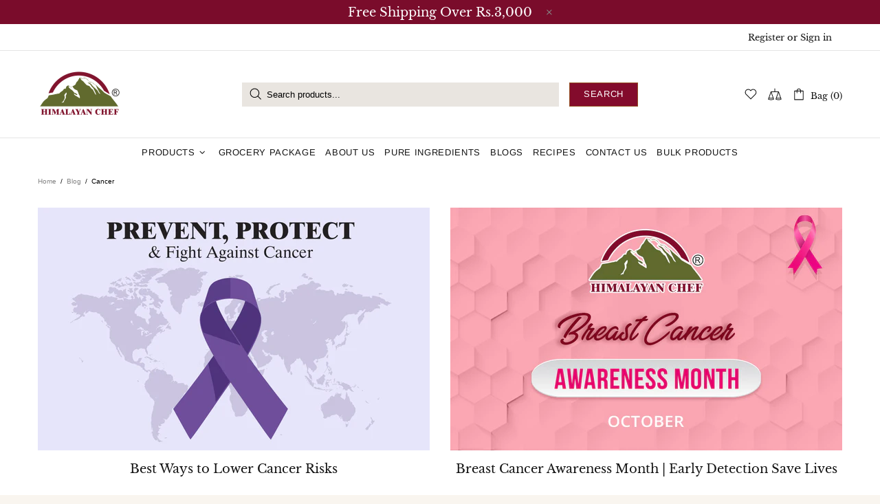

--- FILE ---
content_type: text/css
request_url: https://himalayanchef.pk/cdn/shop/t/3/assets/theme-skin-18.min.css?v=11784441330941415051644327223
body_size: -309
content:
.home-section-title a[href^="https://"],.home-section-title a[href^="https://"]:active,.home-section-title a[href^="https://"]:link,.home-section-title a[href^="https://"]:visited{color:#945023!important}@media (max-width:1024px){.promobox--modification-1>*{margin-left:auto;margin-right:auto}}.promobox--modification-2>*{max-width:970px}.builder--modification-1{background-color:var(--theme2)}.builder--modification-2{background-color:#fcd8bd}.builder--modification-3{background-color:#fbeaac}.builder--modification-4{background-color:#c5dfe7}.popup-subscription--layout-02 input[type=email]{background-color:var(--theme2);border:solid 1px var(--theme2)!important}.product-collection__title{margin-bottom:8px!important}.one-product-info__description,.product-page-info__description{color:var(--theme)}.product-gallery__thumbnail.current::before{border-color:#8fbac7}.breadcrumbs,.collection-control,.one-product-info__field,.popup-subscription__close-text,.popup-subscription__text-line-04,.product-collection__title>*,.product-page-info__details,.product-page-info__field,input[type=email],input[type=number],input[type=password],input[type=search],input[type=tel],input[type=text],select,textarea{font-family:"Basic Commercial",sans-serif}.footer,.footer h1,.footer h2,.footer h3,.footer h4,.footer h5,.footer h6,.product-page__tabs,.product-page__tabs h1,.product-page__tabs h2,.product-page__tabs h3,.product-page__tabs h4,.product-page__tabs h5,.product-page__tabs h6{font-family:"Basic Commercial",sans-serif}.builder-spacer .home-section-title{font-size:32px;line-height:40px}.footer--style-2 .footer__section-content--custom-content .icon{fill:var(--theme2)}.footer--style-2 .footer__section-content--custom-content a:not([href*=mailto]),.footer--style-2 .footer__section-content--custom-content a:not([href*=mailto]):active,.footer--style-2 .footer__section-content--custom-content a:not([href*=mailto]):link,.footer--style-2 .footer__section-content--custom-content a:not([href*=mailto]):visited{color:#fff;}.footer--style-2 .footer__copyright a,.footer--style-2 .footer__copyright a:active,.footer--style-2 .footer__copyright a:link,.footer--style-2 .footer__copyright a:visited{color:var(--theme-c)!important}.input-quantity--type-01 [data-control]:not(:hover),.input-quantity--type-05 [data-control]:not(:hover){border:solid 1px var(--theme2)!important}

--- FILE ---
content_type: text/javascript
request_url: https://himalayanchef.pk/cdn/shop/t/3/assets/theme.min.js?v=55663130630245423761640637062
body_size: 17935
content:
!function(t){"use strict";window.theme=window.theme||{},Shopify&&"object"==typeof Shopify&&(Shopify.addValueToString=function(e,a){return t.each(a,(function(t){e=e.replace("{{ "+t+" }}",this)})),e},Shopify.handleize=function(t){return t.replace(/[-+!"#$€₹%&'* ,./:;<=>?@[\\\]_`{|}~()°^]+/g,"").toLowerCase().replace(/ς/,"σ")},Shopify.handleizeArray=function(t){for(var e=[],a=0;a<t.length;a++)e[a]=Shopify.handleize(t[a]);return e},Shopify.formatMoney=function(t,e){"string"==typeof t&&(t=t.replace(".",""));var a="",n=/\{\{\s*(\w+)\s*\}\}/,i=e||"${{amount}}";function o(t,e,a,n){if(a=a||",",n=n||".",isNaN(t)||null===t)return 0;var i=(t=(t/100).toFixed(e)).split(".");return i[0].replace(/(\d)(?=(\d\d\d)+(?!\d))/g,"$1"+a)+(i[1]?n+i[1]:"")}switch(i.match(n)[1]){case"amount":a=o(t,2);break;case"amount_no_decimals":a=o(t,0);break;case"amount_with_comma_separator":a=o(t,2,".",",");break;case"amount_no_decimals_with_comma_separator":a=o(t,0,".",",");break;case"amount_no_decimals_with_space_separator":a=o(t,0," ");break;case"amount_with_apostrophe_separator":a=o(t,2,"'")}return i.replace(n,a)}),theme.Position=function(){function e(){this.settings={name:"data-js-position-name",desktop:"data-js-position-desktop",mobile:"data-js-position-mobile",all:"data-js-position-all"},this.selectors={elements:".js-position"},this.load()}e.prototype=t.extend({},e.prototype,{load:function(){var e,a=this;function n(){e!==theme.current.is_desktop&&(a.update(),e=theme.current.is_desktop)}$window.on("theme.resize.position",(function(){n()})),n();var i=t(this.selectors.elements).filter("[data-js-position-onload]");this.append(i,this.settings.all)},update:function(e){var a=e?t("["+this.settings.name+'="'+e+'"]'):t(this.selectors.elements).not("[data-js-position-onload]"),n=theme.current.is_desktop?this.settings.desktop:this.settings.mobile;this.append(a,n)},append:function(e,a){var n=this;e.each((function(){var e=t(this),i=e.attr(n.settings.name),o=t("["+a+'="'+i+'"]');o.length&&!t.contains(o[0],e[0])&&(o.find("["+n.settings.name+'="'+i+'"]').length?e.remove():e.appendTo(o))}))}}),theme.Position=new e},theme.Dropdown=function(){var e=".dropdown";function a(){this.selectors={element:".js-dropdown",button:"[data-js-dropdown-button]",dropdown:"[data-js-dropdown]"},this.load()}a.prototype=t.extend({},a.prototype,{duration:function(){return 1e3*theme.animations.dropdown.duration},load:function(){var a=this;theme.Global.responsiveHandler({namespace:e,element:$body,delegate:this.selectors.button+", "+this.selectors.dropdown,on_desktop:!0,events:{"show hide close":function(e){var n=t(this).parents(a.selectors.element),i=n.find(a.selectors.button),o=n.find(a.selectors.dropdown);a["_"+e.type](n,o,i)}}}),theme.Global.responsiveHandler({namespace:e,element:$body,delegate:this.selectors.button,on_desktop:!0,events:{mouseenter:function(){var e=t(this),n=e.parents(a.selectors.element),i=n.find(a.selectors.dropdown);e.hasClass("active")||i.hasClass("show")||a._show(n,i,e)},mousedown:function(n){var i=t(this),o=i.parents(a.selectors.element),s=o.find(a.selectors.dropdown);return i.hasClass("active")?a._hide(o,s,i):(a._show(o,s,i,!0),$body.one("mousedown"+e,(function(e){t(e.target).parents(a.selectors.dropdown+", "+a.selectors.button).length||t(a.selectors.dropdown).trigger("hide")}))),n.preventDefault(),!1}}}),theme.Global.responsiveHandler({namespace:e,element:$body,delegate:this.selectors.element,on_desktop:!0,events:{mouseleave:function(){var e=t(this),n=e.find(a.selectors.button),i=e.find(a.selectors.dropdown);n.hasClass("active")||a._hide(e,i,n)}}})},_show:function(e,a,n,i){t(this.selectors.dropdown).not(a).trigger("close"),i&&n.addClass("active"),a.hasClass("show")||(t(this.selectors.element).removeClass("hovered"),e.addClass("hovered"),a.addClass("show animate"),window.edge?a.addClass("visible"):(a.velocity("stop",!0).removeAttr("style"),a.velocity("slideDown",{duration:this.duration(),begin:function(){setTimeout((function(){a.addClass("visible")}),0)},complete:function(){a.removeAttr("style")}})))},_hide:function(t,a,n){window.edge?(a.removeClass("show animate visible"),t.removeClass("hovered")):(a.velocity("stop",!0),a.velocity("slideUp",{duration:this.duration(),begin:function(){a.removeClass("visible")},complete:function(){a.removeClass("show animate").removeAttr("style"),t.removeClass("hovered")}})),n.removeClass("active"),$body.unbind("click"+e)},_close:function(t,a){t.velocity("stop"),t.removeClass("show animate visible").removeAttr("style"),a.removeClass("active"),$body.unbind("click"+e)}}),theme.Dropdown=new a},theme.Select=function(){var e=".select";function a(){this.selectors={element:".js-select",dropdown:"[data-js-select-dropdown]"},this.load()}a.prototype=t.extend({},a.prototype,{load:function(){var a=this;$body.on("click",this.selectors.element+" "+this.selectors.dropdown+" span",(function(){var e=t(this);if((e.parents(a.selectors.dropdown)[0].hasAttribute("data-dropdown-unselected")||!e.hasClass("selected"))&&!e[0].hasAttribute("disabled")){var n=e.attr("data-value"),i=e.parents(a.selectors.dropdown),o=e.parents(".js-select").find("select");o.val(n),i.find("span").removeClass("selected"),e.addClass("selected"),i.trigger("hide"),o.change()}})),$body.on("change update"+e,this.selectors.element+" select",(function(){var e=t(this),n=e.parents(a.selectors.element).find(a.selectors.dropdown+" span"),i=e.val();n.each((function(){var e=t(this);e[e.attr("data-value")==i?"addClass":"removeClass"]("selected")}))})),t(this.selectors.element+"[data-onload-check] select").trigger("update"+e)}}),theme.Select=new a},theme.Loader=function(){function e(){this.$loader=t("#theme-loader .js-loader"),this.load()}e.prototype=t.extend({},e.prototype,{load:function(){var t=$body.find(".js-loader[data-js-page-loader]");t.hasClass("visible")?(t.on("transitionend",(function(){t.remove()})).addClass("animate").removeClass("visible"),"0s"===t.css("transition-duration")&&t.trigger("transitionend")):t.remove()},set:function(t,e){if(t.length&&!t.find("> .js-loader").length){var a,n=this.$loader.clone(),i=n.find("[data-js-loader-spinner]");e&&(!1===e.bg&&n.find("[data-js-loader-bg]").remove(),!1===e.spinner&&i.remove(),!0===e.fixed&&(i.addClass("fixed"),a=100*(t.innerWidth()/2+t[0].getBoundingClientRect().left)/theme.current.width,i.css({left:a+"%"})),e.delay&&n.addClass("delay")),t.addClass("loading-element"),t.append(n),n.addClass("animate"),setTimeout((function(){i.addClass("animate"),n.addClass("visible")}),0)}},unset:function(t){t.find("> .loader").remove(),t.removeClass("loading-element")}}),theme.Loader=new e},theme.ButtonsBlocksVisibility=function(){function e(){this.selectors={buttons:".js-button-block-visibility"},this.load()}e.prototype=t.extend({},e.prototype,{load:function(){t("[data-block-visibility]").each((function(){var e=t(this),a=e.attr("data-block-visibility");-1!=window.location.href.indexOf(a)&&(e.removeClass("d-none-important"),e.find("[data-block-visibility-focus]").focus())})),$body.on("click",this.selectors.buttons,(function(e){var a=t(this),n=a.attr("data-block-link"),i=t('[data-block-visibility="'+n+'"]');if(i.length){var o=a.attr("data-action-close-popup");return"true"===i.attr("data-block-animate")?(i.velocity("stop",!0).removeAttr("style"),i.hasClass("d-none-important")?(i.velocity("stop",!0).removeAttr("style"),i.velocity("slideDown",{duration:1e3*theme.animations.dropdown.duration,begin:function(){i.removeClass("d-none-important"),a.addClass("open")},complete:function(){i.removeAttr("style")}})):i.velocity("slideUp",{duration:1e3*theme.animations.dropdown.duration,begin:function(){},complete:function(){i.addClass("d-none-important").removeAttr("style"),a.removeClass("open")}})):i["close"===a.attr("data-action")?"addClass":"open"===a.attr("data-action")?"removeClass":"toggleClass"]("d-none-important"),o?theme.Popups.closeByName(o,null,(function(){s()})):s(),i.hasClass("d-none-important")||i.find("[data-block-visibility-focus]").focus(),e.preventDefault(),!1}function s(){if((!i.hasClass("d-none-important")||"open"===a.attr("data-action"))&&i[0].hasAttribute("data-block-onscroll")){var e=i.offset().top,n=theme.StickyHeader&&theme.StickyHeader.$sticky?theme.StickyHeader.$sticky.stickyHeader("getStickyHeight"):0;t("html, body").velocity("scroll",{offset:e-n,duration:300})}}}))}}),theme.ButtonsBlocksVisibility=new e},theme.Trigger=function(){function e(){this.load()}e.prototype=t.extend({},e.prototype,{load:function(){var e=this;$body.on("click","[data-js-trigger]",(function(){e.process(t(this).attr("data-js-trigger"))}))},process:function(e,a){a=a||"click",t('[data-js-trigger-id="'+e+'"]').trigger(a)}}),theme.Trigger=new e},theme.dynamicCheckout=function(){function e(){this.selectors={template_dynamic_checkout:".template-dynamic-checkout",dynamic_checkout:".js-dynamic-checkout"},this.load()}e.prototype=t.extend({},e.prototype,{load:function(){const e=this,a=t(this.selectors.template_dynamic_checkout);a.length&&(a.replaceWith(t(a[0].content).find("[data-js-product-button-dynamic-checkout]")),a.remove()),t("[data-js-dynamic-checkout-confirmation]").each((function(){e.dynamicCheckoutUpdate(t(this))})),$body.on("change","[data-js-dynamic-checkout-confirmation]",(function(){e.dynamicCheckoutUpdate(t(this))}));const n=t(this.selectors.dynamic_checkout);n.length&&(this.checkCheckoutLoad(n),$window.on("scroll.checkCheckoutLoad",(function(){e.checkCheckoutLoad(n)})))},dynamicCheckoutUpdate:function(t){t.parents(this.selectors.dynamic_checkout).find("[data-js-dynamic-checkout-button-wrapper]")[t.is(":checked")?"removeClass":"addClass"]("disabled")},checkCheckoutLoad:function(t){t[0].getBoundingClientRect().top<window.innerHeight+300&&($window.unbind("scroll.checkCheckoutLoad"),this.initButton())},initButton:function(t){(!t||t.find(this.selectors.dynamic_checkout).length)&&window.Shopify&&Shopify.PaymentButton&&Shopify.PaymentButton.init()}}),theme.dynamicCheckout=new e},theme.Popups=function(){function e(){this.selectors={popup:".js-popup",button:".js-popup-button",button_close:"[data-js-popup-close]",bg:"[data-js-popup-bg]"},this.load()}e.prototype=t.extend({},e.prototype,{load:function(){var e=t(this.selectors.popup);if(e.length){var a=this;$body.on("click",'[data-js-popup-button="message"]',(function(){var e=t(this).parents("[data-js-product]"),a=e.attr("data-json-product"),n=+e.attr("data-product-variant-id");a&&(a=JSON.parse(a),t.each(a.variants,(function(){if(this.id===n)return t("#ContactFormProductUrl").attr("value",theme.domain+"/products/"+a.handle+"?variant="+n),t("#ContactFormProductSKU").attr("value",this.sku?this.sku:"Empty"),!1})))})),$body.on("click",this.selectors.button,(function(e){var n=t(this),i=n.attr("data-js-popup-button");if(a.callByName(i,n))return e.preventDefault(),!1})),e.on("click",this.selectors.button_close,(function(e){var n=t(this),i=n.parents("[data-js-popup-name]").attr("data-js-popup-name");return a.closeByName(i,n),e.preventDefault(),!1})),e.on("click","[data-js-popup-name]:not([data-disable-bg-click])",(function(e){var n=t(e.target);if(n[0].hasAttribute("data-js-popup-name")){var i=n.attr("data-js-popup-name");a.closeByName(i,n)}})),setTimeout((function(){e.find('[data-js-auto-call="true"]').each((function(){a.callByName(t(this).attr("data-js-popup-name"))}))}),0)}},loadDynamicContent:function(e,a){if(!a)return;const n=a.attr("data-js-popup-dynamic-id");if(!n)return;this.getByName(e).find("[data-js-popup-dynamic-insert]").html(t(`[data-js-popup-dynamic-content="${n}"]`).html())},getByName:function(e){return t(this.selectors.popup).find('[data-js-popup-name="'+e+'"]')},callByName:function(e,a){var n=this,i=t(this.selectors.popup),o=t(this.selectors.bg),s=i.find('[data-js-popup-name="'+e+'"]'),r=void 0!==s.attr("data-js-popup-ajax");function d(){i.scrollTop(0),o.one("transitionend",(function(){s.add(o).removeClass("animate"),s.trigger(e+".call.after",[s,a||null])})),s.add(o).addClass("animate"),setTimeout((function(){s.add(o).addClass("visible"),"0s"===o.css("transition-duration")&&o.trigger("transitionend")}),0),s[0].hasAttribute("data-js-popup-mobile-only")&&$window.on("theme.changed.breakpoint.popups",(function(){theme.current.is_mobile||n.closeByName(e)}))}return!!s.length&&((!theme.current.is_desktop||!s[0].hasAttribute("data-js-popup-mobile-only"))&&(o.unbind("transitionend"),s.trigger(e+".call.before",[s,a||null]),this.loadDynamicContent(e,a),i.addClass("active"),i.find("[data-js-popup-name]").removeClass("show visible"),i.add(s).addClass("show"),theme.Global.fixBody(),r?(s.addClass("is-process-loading"),theme.Loader.set(i,{fixed:!0,delay:!0}),s.on("contentloaded",(function(){s.removeClass("is-process-loading"),d(),theme.Loader.unset(i)}))):d(),$body.on("keyup.popups",(function(t){27!==t.keyCode||$body.hasClass("product-gallery-fullscreen")||n.closeAll()})),i.attr("tabindex",10).focus(),s.trigger(e+".call.visible",[s,a||null]),!0))},closeByName:function(e,a,n){var i=t(this.selectors.popup),o=t(this.selectors.bg),s=i.find('[data-js-popup-name="'+e+'"]');o.css("transition-duration");return s.length?(s.unbind("contentloaded").removeClass("is-process-loading"),o.unbind("transitionend"),$body.unbind("keyup.popups"),$window.unbind("theme.changed.breakpoint.popups"),s.trigger(e+".close.before",[s,a||null]),theme.Loader.unset(i),o.one("transitionend",(function(){i.add(s).removeClass("show"),s.add(o).removeClass("animate"),theme.Global.unfixBody(),i.removeClass("active"),n&&n(),i.attr("tabindex",0),s.trigger(e+".close.after",[s,a||null])})),s.add(o).addClass("animate"),o.hasClass("visible")&&"0s"!==o.css("transition-duration")||o.trigger("transitionend"),s.add(o).removeClass("visible"),!0):(n&&n(),!1)},closeAll:function(){var e=this,a=t(this.selectors.popup+".active").find("[data-js-popup-name]").filter(".show, .is-process-loading");return!!a.length&&(a.each((function(){e.closeByName(a.attr("data-js-popup-name"))})),!0)},addHandler:function(t,e,a,n){n=n||"on",$body[n](t+"."+e,'[data-js-popup-name="'+t+'"]',(function(t,e,n){a(e,n)}))},removeHandler:function(t,e){$body.unbind(t+"."+e)}}),theme.Popups=new e},theme.PopupAccount=function(){function e(){this.settings={popup_name:"account"},this.selectors={account:".js-popup-account",show_sign_up:".js-popup-account-show-sign-up"},this.load()}e.prototype=t.extend({},e.prototype,{load:function(){var e=this;$body.on("click",this.selectors.show_sign_up,(function(a){var n=t(e.selectors.account);return n.find(".popup-account__login").addClass("d-none-important"),n.find(".popup-account__sign-up").removeClass("d-none-important"),a.preventDefault(),!1})),theme.Popups.addHandler(e.settings.popup_name,"close.after",(function(){var a=t(e.selectors.account);a.find(".popup-account__login").removeClass("d-none-important"),a.find(".popup-account__sign-up").addClass("d-none-important")}))}}),theme.PopupAccount=new e},theme.PopupSearch=function(){function e(){this.settings={popup_name:"navigation",default_search_obj:{url:theme.routes.search_url,data:{view:"json"}},suggest_search_obj:{url:theme.routes.search_url+"/suggest.json",data:{resources:{type:theme.search_show_only_products?"product":"product,page",unavailable_products:"last",fields:"title,vendor,product_type,variants.title",options:null}}}},this.selectors={search:".js-popup-search-ajax"},this.load()}e.prototype=t.extend({},e.prototype,{load:function(){var e,a=this,n="";function i(e,a,n,i){var o=e.find(".search__result"),s=e.find(".search__view-all"),r=s.find("a"),d=e.find(".search__empty"),c=d.find("a"),u=t("[data-js-menu-mobile]"),l=t("[data-js-popup-navigation-button]"),p=""===n?"close":"search";0===i.count&&c.html(Shopify.addValueToString(theme.strings.general.popups.search.empty_html,{result:n})),r.add(c).attr("href",theme.routes.search_url+"?q="+n+"&options[prefix]=last"+(theme.search_show_only_products?"&type=product":"")),s[i.count>0?"removeClass":"addClass"]("d-none-important"),d[""===n||i.count>0?"addClass":"removeClass"]("d-none-important"),u[""===n?"removeClass":"addClass"]("d-none-important"),l.attr("data-js-popup-navigation-button",p),theme.Menu&&theme.Menu.closeMobileMenu(),theme.VerticalMenu&&theme.VerticalMenu.closeMobileMenu(),o.addClass("invisible"),function(e,a,n){if(n.count>0){var i=t(t("#template-popup-search-ajax")[0].content),o=t(document.createDocumentFragment()),s=+e.attr("data-js-max-products")-1;t.each(n.results,(function(t){var e=i.clone(),a=e.find(".product-search__image img"),n=e.find(".product-search__title a"),r=e.find(".product-search__price .price");if(e.find("a").attr("href",this.url),n.html(this.title),this.image?a.attr("srcset",Shopify.resizeImage(this.image,"200x")+" 1x, "+Shopify.resizeImage(this.image,"200x@2x")+" 2x"):a.remove(),r.length)if(this.price){switch(theme.search_result_correction){case"/100":this.price=this.price/100,this.compare_at_price=this.compare_at_price/100;break;case"/10":this.price=this.price/10,this.compare_at_price=this.compare_at_price/10;break;case"*10":this.price=10*this.price,this.compare_at_price=10*this.compare_at_price;break;case"*100":this.price=100*this.price,this.compare_at_price=100*this.compare_at_price}theme.ProductCurrency.setPrice(r,this.price,this.compare_at_price)}else r.remove();return o.append(e),t<s})),a.html(""),a.append(o),theme.ImagesLazyLoad.update(),theme.ProductCurrency.update()}else a.html("");a[n.count>0?"removeClass":"addClass"]("d-none-important")}(e,o,i),o.removeClass("invisible"),theme.Loader.unset(e)}function o(){var e=t(a.selectors.search);e.find(".search__content");n="",e.find("input").val(""),i(e,0,n,{count:0})}$body.on("keyup",this.selectors.search+" input",t.debounce(500,(function(o){var s=t(this).parents(a.selectors.search);if(27!==o.keyCode){var r=t(this).val();s.find(".search__content");r!==n&&(""===(n=r)?i(s,0,n,{count:0}):(e&&e.abort(),theme.Loader.set(s),e=t.getJSON(t.extend(!0,{},theme.search_predictive_enabled?a.settings.suggest_search_obj:a.settings.default_search_obj,{type:"GET",data:{q:n},success:function(e){var a=e.resources.results.products.length,o=e.resources.results.pages?e.resources.results.pages.length:0,r={count:Math.min(a+o,6),results:[]},d=0;t.each(e.resources.results.products,(function(){if(d>6)return!1;theme.search_predictive_enabled&&-1===this.price_min.indexOf(".")&&(this.price_min*=100),theme.search_predictive_enabled&&-1===this.compare_at_price_min.indexOf(".")&&(this.compare_at_price_min*=100),r.results.push({price:this.price_min,compare_at_price:this.compare_at_price_min,image:this.image,title:this.title,url:this.url}),d++})),t.each(e.resources.results.pages,(function(){if(d>6)return!1;r.results.push({title:this.title,url:this.url,image:this.image||null}),d++})),i(s,0,n,r)}}))))}}))),$body.on("keyup",this.selectors.search+" input",(function(e){if(27===e.keyCode){var o=t(this).parents(a.selectors.search);o.find(".search__content");n="",theme.Popups.closeByName("navigation"),i(o,0,n,{count:0})}})),theme.Popups.addHandler(this.settings.popup_name,"close.before",(function(){o()})),theme.Popups.addHandler(this.settings.popup_name,"call.after",(function(t){theme.current.is_desktop&&t.find("input").focus()})),theme.Global.responsiveHandler({namespace:".searchMobileBack",element:$body,delegate:'[data-js-popup-navigation-button="search"]',on_mobile:!0,events:{click:function(){o()}}})}}),theme.PopupSearch=new e},theme.PopupQuickView=function(){function e(){this.settings={popup_name:"quick-view",popup_size_guide_name:"size-guide"},this.load()}e.prototype=t.extend({},e.prototype,{load:function(){var t=this,e=[{type:"styles",name:"plugin_slick"},{type:"scripts",name:"plugin_slick"},{type:"scripts",name:"product_gallery"}];theme.product.enable_sticky_gallery&&e.push({type:"scripts",name:"sticky_sidebar"}),theme.Popups.addHandler(this.settings.popup_name,"call.visible",(function(a,n){var i=a.find("[data-js-quick-view]"),o=n.parents("[data-js-product]");i.html(""),t.$gallery=null,Loader.loadManually(e,(function(){t.getProduct(o,(function(e){t.insertContent(i,e),theme.product.enable_sticky_gallery&&theme.StickySidebar&&theme.StickySidebar.reload(),a.trigger("contentloaded")}))}))})),theme.Popups.addHandler(this.settings.popup_name,"call.after",(function(e){theme.ProductCurrency.update(),theme.Tooltip&&theme.Tooltip.init({appendTo:e[0]}),e.find('[data-js-popup-button="size-guide"]').one("click.product-size-guide",(function(){var a,n,i=theme.Popups.getByName(t.settings.popup_size_guide_name);if(i.length&&(a=e.find("[data-product-size-guide-content]"),n=i.find("[data-popup-size-guide-content]"),a.length)){n.children().addClass("d-none"),n.append(a.removeClass("d-none")),theme.Popups.addHandler(t.settings.popup_size_guide_name,"close.after",(function(){(n=i.find("[data-popup-size-guide-content]")).find("[data-product-size-guide-content]").remove(),n.children().removeClass("d-none")}),"one")}}))})),theme.Popups.addHandler(this.settings.popup_name,"close.after",(function(e){var a=e.find("[data-js-quick-view]");t.ajax&&t.ajax.abort(),t.$gallery&&t.$gallery.length&&(t.$gallery.productGallery("destroy"),t.$gallery=null),a.html(""),theme.product.enable_sticky_gallery&&theme.StickySidebar&&theme.StickySidebar.reload(),e.find('[data-js-popup-button="size-guide"]').unbind("click.product-size-guide")}))},getProduct:function(e,a){this.ajax&&this.ajax.abort();var n=e.attr("data-product-handle"),i="";e.get(0).hasAttribute("data-qv-check-change")&&e.find("[data-property][data-disable-auto-select]").length||(i="?variant="+e.attr("data-product-variant-id")),n&&(this.ajax=t.ajax({type:"GET",url:"https://"+window.location.hostname+"/products/"+n+i,data:{view:"quick-view"},dataType:"html",success:function(t){a(t)}}))},insertContent:function(t,e){t.html(e);var a=t.find("[data-js-product]"),n=a.find("[data-js-product-gallery]"),i=a.find("[data-js-product-countdown] .js-countdown"),o=a.find(".js-text-countdown"),s=a.find(".js-visitors");n.length&&(this.$gallery=n,n.productGallery()),theme.dynamicCheckout.initButton(a),theme.ImagesLazyLoad.update(),theme.ProductReview.update(),i.length&&theme.ProductCountdown.init(i),o.length&&theme.ProductTextCountdown.init(o),s.length&&theme.ProductVisitors.init(s),theme.StoreLists.checkProductStatus(a)}}),theme.PopupQuickView=new e},theme.ProductCurrency=function(){function e(){}e.prototype=t.extend({},e.prototype,{load:function(){if(theme.multipleСurrencies){var e;try{e=Currency.cookie.read()}catch(t){}t("span.money span.money").each((function(){t(this).parents("span.money").removeClass("money")})),t("span.money").each((function(){t(this).attr("data-currency-"+Currency.shopCurrency,t(this).html())})),null==e?Currency.shopCurrency!==Currency.defaultCurrency?Currency.convertAll(Currency.shopCurrency,Currency.defaultCurrency):Currency.currentCurrency=Currency.defaultCurrency:e===Currency.shopCurrency?Currency.currentCurrency=Currency.shopCurrency:Currency.convertAll(Currency.shopCurrency,e)}},setCurrency:function(t){theme.multipleСurrencies&&(t==Currency.currentCurrency?Currency.convertAll(Currency.shopCurrency,t):Currency.convertAll(Currency.currentCurrency,t))},setPrice:function(t,e,a){var n=+a,i="",o=n&&n>+e;t[o?"addClass":"removeClass"]("price--sale"),o&&(i+="<span>",i+=Shopify.formatMoney(a,theme.moneyFormat),i+="</span>",t[0].hasAttribute("data-js-show-sale-separator")&&(i+=theme.strings.price_sale_separator)),i+="<span>",i+=Shopify.formatMoney(e,theme.moneyFormat),i+="</span>",t.html(i)},setPriceFull:function(t,e){const{price:a,compare_at_price:n,unit_price:i,unit_price_measurement:o}=e,s=`<span>${Shopify.formatMoney(a,theme.moneyFormat)}</span>`,r=n&&parseInt(n)>parseInt(a);let d=`<span class="price${r?" price--sale":""}" data-js-product-price>${r?`<span>${Shopify.formatMoney(n,theme.moneyFormat)}</span>${theme.priceShowSaleSeparator?theme.strings.price_sale_separator:""}`:""}${s}</span>`;i&&(d+=`\n                      <span class="price-unit d-block mt-5">\n                          <label class="d-none">${theme.strings.unit_price}</label>\n                          <span class="price-unit__price">\n                              (<span>${Shopify.formatMoney(i,theme.moneyFormat)}</span>\n                              <span> / </span><span class="d-none"> ${theme.strings.price_sale_separator} </span>\n                              <span>${o&&1!==o.reference_value?o.reference_value:""}${o.reference_unit?o.reference_unit:""})</span>\n                          </span>\n                      </span>\n                      `),t.html(d)},update:function(){theme.multipleСurrencies&&Currency.convertAll(Currency.shopCurrency,Currency.currentCurrency)}}),theme.ProductCurrency=new e},theme.ProductQuantity=function(){function e(){this.selectors={quantity:".js-product-quantity"},this.load()}e.prototype=t.extend({},e.prototype,{load:function(){var e=this;$body.on("click",this.selectors.quantity+" [data-control]",(function(a){var n,i=t(this),o=i.parents(e.selectors.quantity),s=o.find("input"),r=i.attr("data-control"),d=s.attr("min")||1,c=s.attr("max")||1/0,u=+s.val();t.isNumeric(u)?("+"===r?n=++u:"-"===r&&(n=--u),n<d?n=d:n>c&&(n=c),n<0&&(n=0),s.val(n),s.trigger("custom.change"),e.dublicate(o)):s.val(d)})),t(document).on("keydown",this.selectors.quantity+" input",(function(e){if(-1===t.inArray(e.keyCode,[8,9,27,37,38,39,40,46,48,49,50,51,52,53,54,55,56,57,96,97,98,99,100,101,102,103,104,105]))return e.preventDefault(),!1})),t(document).on("focus",this.selectors.quantity+" input",(function(){t(this).select()})),t(document).on("blur",this.selectors.quantity+" input",(function(){var a=t(this),n=a.parents(e.selectors.quantity),i=+a.val(),o=a.attr("min")||1,s=a.attr("max")||1/0;!t.isNumeric(i)||i<o?a.val(o):i>s&&a.val(s),e.dublicate(n)}))},dublicate:function(e){var a=e.attr("data-js-quantity-connect");if(e.length&&void 0!==a){var n=t(this.selectors.quantity+'[data-js-quantity-connect="'+a+'"]').find("input"),i=e.find("input").val();n.val(i),n.trigger("custom.change")}}}),theme.ProductQuantity=new e},theme.ProductCountdown=function(){function e(){this.selectors={},this.load()}e.prototype=t.extend({},e.prototype,{load:function(){this.init(t(".js-countdown[data-date]").not(".countdown--init"))},init:function(e){var a=e.filter("[data-date]").not(".js-countdown--lazy").not(".countdown--init");a.length&&Loader.loadManually([{type:"scripts",name:"plugin_countdown"}],(function(){a.each((function(){var e,a=t(this),n=a.data("date");if(n){var i=a.data("hidezero")||!0,o=n.indexOf(" +");-1!==o&&(n=n.slice(0,o)),(e=-1===n.indexOf("T")?new Date(n.replace(/-/g,"/")):new Date(n)).getTime()-(new Date).getTime()<=0?a.addClass("d-none-important"):(a.countdown(e,(function(e){for(var n="",o=[["totalDays",theme.strings.countdown.days],["hours",theme.strings.countdown.hours],["minutes",theme.strings.countdown.minutes],["seconds",theme.strings.countdown.seconds]],s=0;s<o.length;s++){var r=o[s][0],d=e.offset[r],c=o[s][1];if(0!==s||0!==d||!0!==i)if(a.hasClass("countdown--type-01"))n+='<span class="countdown__section"><span class="countdown__time">'+d+'</span><span class="countdown__postfix">'+c+"</span></span>";else if(a.hasClass("countdown--type-02")){d<10?d="0"+d:d+="",n+='<span class="countdown__section"><span class="countdown__time">';for(var u=0;u<d.length;u++)n+="<span>"+d.charAt(u)+"</span>";n+='</span><span class="countdown__postfix">'+c+"</span></span>"}}t(this).html(n)})),a.parents("[data-js-product-countdown]").removeClass("d-none-important"),a.addClass("countdown--init"))}}))}))},destroy:function(t){t.hasClass("countdown--init")&&t.countdown("remove").off().removeClass("countdown--init").html("")},reinit:function(t,e){this.destroy(t);var a=t.clone();t.replaceWith(a),t.remove(),e&&a.attr("data-date",e),this.init(a)}}),theme.ProductCountdown=new e},theme.ProductTextCountdown=function(){function e(){this.selectors={},this.load()}e.prototype=t.extend({},e.prototype,{load:function(){this.init(t(".js-text-countdown").not(".text-countdown--init"))},init:function(e){var a=e.not(".text-countdown--init");a.length&&Loader.loadManually([{type:"scripts",name:"plugin_countdown"}],(function(){a.each((function(){var e,a,n,i,o,s,r,d,c,u,l=t(this),p=l.find("[data-js-text-countdown-counter]"),h=l.find("[data-js-text-countdown-delivery]"),m=+l.attr("data-reset-time"),f=+l.attr("data-delivery-time"),v=l.attr("data-delivery-format"),g=l.attr("data-delivery-excludes").replace(/ /gi,"").toLowerCase().split(","),_=l.attr("data-hidezero")||!0,y=new Date,b=[["hours",theme.strings.text_countdown.hours.toLowerCase()],["minutes",theme.strings.text_countdown.minutes.toLowerCase()]],C=[theme.strings.text_countdown.days_of_week.sunday,theme.strings.text_countdown.days_of_week.monday,theme.strings.text_countdown.days_of_week.tuesday,theme.strings.text_countdown.days_of_week.wednesday,theme.strings.text_countdown.days_of_week.thursday,theme.strings.text_countdown.days_of_week.friday,theme.strings.text_countdown.days_of_week.saturday];y.setDate(y.getDate()+1),y.setHours(m,0,0,0),p.countdown(y,(function(l){i=v.toLowerCase(),o="",e=f;var p,m=0;for(c=0;c<b.length;c++)s=b[c][0],r=l.offset[s],d=b[c][1],0===c&&0===r&&!0===_||(0!==c&&(o+=" "),o+=r+" "+d);for(t(this).html(o),a=new Date,n=new Date,a.getHours()>=y.getHours()&&a.getMinutes()>=y.getMinutes()&&a.getSeconds()>=y.getSeconds()&&(e+=1,m+=1),p=f+m+1,u=m;u<p;u++){var w=new Date;w.setDate(w.getDate()+u),-1!==g.indexOf(C[w.getDay()].toLowerCase())&&(n.setDate(n.getDate()+1),p++)}n.setDate(n.getDate()+e),i=i.replace("day",C[n.getDay()]).replace("dd",("0"+n.getDate()).slice(-2)).replace("mm",("0"+(n.getMonth()+1)).slice(-2)).replace("yyyy",n.getFullYear()).replace("yy",n.getFullYear().toString().slice(-2)),h.html(i)})),l.addClass("text-countdown--init")}))}))},destroy:function(t){t.hasClass("text-countdown--init")&&t.countdown("remove").off().removeClass("text-countdown--init").html("")}}),theme.ProductTextCountdown=new e},theme.ProductVisitors=function(){function e(){this.selectors={},this.load()}e.prototype=t.extend({},e.prototype,{load:function(){this.init(t(".js-visitors").not(".visitors--init"))},init:function(e){function a(t,e){return Math.round(t-.5+Math.random()*(e-t+1))}e.not(".visitors--init").each((function(){var e,n,i=t(this),o=i.find("[data-js-counter]"),s=i.attr("data-min"),r=i.attr("data-max"),d=i.attr("data-interval-min"),c=i.attr("data-interval-max"),u=+i.attr("data-stroke");i.addClass("visitors--processing"),function t(){setTimeout((function(){i.hasClass("visitors--processing")&&(e=+o.text(),n=a(s,r),Math.abs(e-n)>u&&(n=a(e,n=n>e?e+u:e-u)),o.text(n),t())}),1e3*a(d,c))}(),i.addClass("visitors--init")}))},destroy:function(t){t.hasClass("visitors--init")&&t.off().removeClass("visitors--processing visitors--init").html("")}}),theme.ProductVisitors=new e},theme.ProductImagesNavigation=function(){function e(){this.selectors={images_nav:".js-product-images-navigation"},this.load()}e.prototype=t.extend({},e.prototype,{load:function(){var e=this;$body.on("click","[data-js-product-images-navigation]:not([data-disabled])",(function(){var a=t(this),n=a.parents("[data-js-product]"),i=a.attr("data-js-product-images-navigation");theme.ProductImagesHover.disable(n.find("img"));theme.ProductOptions.switchByImage(n,i,null,(function(t){e._updateButtons(n,t.is_first,t.is_last)}))}))},switch:function(t,e){var a,n,i,o,s=t.find("[data-js-product-image]");s.length&&(a=s.find("img"),n=e.update_variant.featured_image,theme.ProductImagesHover.disable(a),n&&n.src||e.json.images[0]&&(n=e.json.images[0]),n&&n.src&&+n.id!=+a.attr("data-image-id")&&(i=Shopify.resizeImage(n.src,Math.ceil(s.width())+"x")+" 1x, "+Shopify.resizeImage(n.src,2*Math.ceil(s.width())+"x")+" 2x",o=Shopify.resizeImage(n.src,"{width}x"),this.changeSrc(a,i,n.id,o),a.parents(this.selectors.images_nav).length&&this._updateButtons(t,+e.json.images[0].id==+n.id,+e.json.images[e.json.images.length-1].id==+n.id)))},changeSrc:function(t,e,a,n){var i=t.parent();a=a||"null",theme.Loader.set(i),t.one("load",(function(){theme.Loader.unset(i)})),t.attr("srcset",e).attr("data-image-id",a),n&&t.attr("data-master",n)},_updateButtons:function(t,e,a){t.find('[data-js-product-images-navigation="prev"]')[e?"attr":"removeAttr"]("data-disabled","disabled"),t.find('[data-js-product-images-navigation="next"]')[a?"attr":"removeAttr"]("data-disabled","disabled")}}),theme.ProductImagesNavigation=new e},theme.ProductImagesHover=function(){function e(){this.selectors={images_hover:".js-product-images-hover",images_hovered_end:".js-product-images-hovered-end"},this.load()}e.prototype=t.extend({},e.prototype,{load:function(){function e(t,e,a,n){var i=theme.ImagesLazyLoad.buildSrcset(e,a);t.attr("data-js-product-image-hover-id",e.attr("data-image-id")),theme.ProductImagesNavigation.changeSrc(e,i,n)}theme.Global.responsiveHandler({namespace:".product-collection.images.hover",element:$body,delegate:this.selectors.images_hover,on_desktop:!0,events:{mouseenter:function(){var a=t(this),n=a.find("img"),i=a.attr("data-js-product-image-hover"),o=a.attr("data-js-product-image-hover-id");i&&(e(a,n,i,o),a.one("mouseleave",(function(){var t=n.attr("data-master"),i=a.attr("data-js-product-image-hover-id");e(a,n,t,i)})))}}}),theme.Global.responsiveHandler({namespace:".product-collection.images.hoveredend",element:$body,delegate:this.selectors.images_hovered_end,on_desktop:!0,events:{mouseenter:function(){var e,a=t(this);e=setTimeout((function(){a.addClass("hovered-end")}),1e3*theme.animations.css.duration),a.one("mouseleave",(function(){clearTimeout(e)}))},mouseleave:function(){t(this).removeClass("hovered-end")}}})},disable:function(t){t.parents(this.selectors.images_hover).removeClass("js-product-images-hover").unbind("mouseleave")}}),theme.ProductImagesHover=new e},theme.ProductOptions=function(){function e(){this.selectors={options:".js-product-options",options_attr:"[data-js-product-options]"},this.afterChange=[],this.load()}e.prototype=t.extend({},e.prototype,{load:function(){var e,a,n=this;function i(e){var a=t(this),i=a.parents(n.selectors.options),o=a.parents("[data-property]");if(!(a.hasClass("disabled")||a.hasClass("active")&&!o[0].hasAttribute("data-disable-auto-select"))){var s=o.find("[data-js-option-value]"),r=a.parents("[data-js-product]"),d=r.attr("data-json-product"),c=[],u=null;s.removeClass("active"),a.filter("[data-js-option-value]").addClass("active"),o.removeAttr("data-disable-auto-select"),n._loadJSON(r,d,(function(e){var a=i.find("[data-js-option-value].active").add(i.find("option[data-value]:selected"));t.each(a,(function(){var e=t(this);c.push(e.attr("data-value"))})),i.find("[data-js-option-value]").removeClass("active"),t.each(e.variants,(function(){if(c.join(" / ")===Shopify.handleizeArray(this.options).join(" / "))return!this.available&&theme.product.hide_options_without_availability_variants||(u=this),!1})),!u&&c.length>1&&t.each(e.variants,(function(){if(c[0]===Shopify.handleize(this.options[0])&&c[1]===Shopify.handleize(this.options[1])){if(!this.available&&(u||theme.product.hide_options_without_availability_variants))return;if(u=this,this.available)return!1}})),u||t.each(e.variants,(function(){if(c[0]===Shopify.handleize(this.options[0])){if(!this.available&&(u||theme.product.hide_options_without_availability_variants))return;if(u=this,this.available)return!1}})),u||(u=n._getDefaultVariant(e)),n._updatePossibleVariants(r,{update_variant:u,json:e}),t.each(u.options,(function(t,e){var a=i.find("[data-property]").eq(t);a.find('[data-js-option-value][data-value="'+Shopify.handleize(e)+'"]').addClass("active"),a.filter("[data-js-option-select]").val(Shopify.handleize(e)).trigger("change",[!0])})),n._switchVariant(r,{update_variant:u,json:e,has_unselected_options:!!r.find("[data-property][data-disable-auto-select]").length})}))}}$body.on("click",this.selectors.options+" [data-js-option-value]",i),$body.on("mouseenter",this.selectors.options+"[data-js-options-onhover] [data-js-option-value]",t.debounce(400,i)),$body.on("change","[data-js-product] [data-js-option-select]",(function(e,a){if(!a){var n=t(this).find("option[data-value]:selected");t(this).parents(".select").find("[data-js-select-dropdown]").removeAttr("data-dropdown-unselected"),i.call(n,e)}})),$body.on("change",'[data-js-product-variants="control"]',(function(){var e=t(this),a=e.parents("[data-js-product], [data-js-product-clone]"),i=!0,o=!1;a[0].hasAttribute("data-js-product-clone")&&(a=t('[data-js-product-clone-id="'+a[0].getAttribute("data-js-product-clone")+'"]'),i=!1,o=!0);var s=e.find("option:selected").attr("value"),r=a.attr("data-json-product"),d=null;n._loadJSON(a,r,(function(e){t.each(e.variants,(function(){if(+this.id==+s)return d=this,!1})),n._switchVariant(a,{update_variant:d,json:e,dontUpdateVariantsSelect:i,updateProductOptions:o})}))})),theme.Global.responsiveHandler({namespace:".product.load-json",element:$body,delegate:"[data-js-product][data-js-product-json-preload]",on_desktop:!0,events:{mouseenter:function(){var i=t(this);clearTimeout(e),e=setTimeout((function(){i.attr("data-json-product")||(a=n._loadJSON(i,null,(function(){a=null}),!1))}),300)},mouseleave:function(){clearTimeout(e),a&&(a.abort(),a=null)}}})},_loadJSON:function(e,a,n,i){if(e[0].hasAttribute("data-js-process-ajax-loading-json"))e.one("json-loaded",(function(){n&&n(JSON.parse(e.attr("data-json-product")))}));else{if(i=void 0===i||i,!a){e.attr("data-js-process-ajax-loading-json",!0);var o=e.attr("data-product-handle");return t.ajax({type:"GET",url:theme.routes.root_url+"products/"+o,data:{view:"get_json"},cache:!1,dataType:"html",success:function(t){a=JSON.parse(t),e.attr("data-json-product",JSON.stringify(a)),n&&n(a),e.trigger("json-loaded")},complete:function(){e.removeAttr("data-js-process-ajax-loading-json")}})}n&&n("object"==typeof a?a:JSON.parse(a))}},switchByImage:function(e,a,n,i){var o=this,s=e.find("[data-js-product-image] img"),r=e.attr("data-json-product"),d=!1;this._loadJSON(e,r,(function(r){var c,u,l=r.images,p="by_id"===a?+n:+s.attr("data-image-id");t.each(l,(function(t){if(+this.id===p)return c=t,!1})),(c||0===c)&&("prev"===a&&0!==c?c--:"next"===a&&c!==l.length-1&&c++,t.each(r.variants,(function(){if(this.featured_image&&+this.featured_image.id==+l[c].id){if(theme.product.hide_options_without_availability_variants&&!this.available)return;return u=this,!1}})),u||((u=o._getDefaultVariant(r)).featured_image=l[c]),o._updateOptions(e,{update_variant:u,json:r}),o._switchVariant(e,{update_variant:u,json:r,has_unselected_options:!!e.find("[data-property][data-disable-auto-select]").length}),d={index:c,image:l[c],is_first:0===c,is_last:c===l.length-1}),i(d)}))},_updatePossibleVariants:function(e,a){var n,i,o=e.find(this.selectors.options_attr),s=[],r=[];a.update_variant.options.length>1&&(t.each(a.json.variants,(function(){if(Shopify.handleize(this.options[0])===Shopify.handleize(a.update_variant.options[0])){if(!this.available){if(this.id!==a.update_variant.id&&theme.product.hide_options_without_availability_variants)return;r.push(this)}s.push(this)}})),t.each(r,(function(e){const a=this.options[1];t.each(s,(function(){a===this.options[1]&&this.available&&r.splice(e,1)}))})),n=o.find("[data-property]").eq(1).find("[data-js-option-value]"),i=o.find("[data-property]").eq(1).filter("[data-js-option-select]").parents(".select").find("[data-value]"),n.addClass("disabled").removeClass("disabled-hidden"),i.attr("disabled","disabled").removeAttr("data-disabled-hidden"),t.each(s,(function(){n.filter('[data-js-option-value][data-value="'+Shopify.handleize(this.options[1])+'"]').removeClass("disabled"),i.filter('[data-value="'+Shopify.handleize(this.options[1])+'"]').removeAttr("disabled")})),t.each(r,(function(){n.filter('[data-js-option-value][data-value="'+Shopify.handleize(this.options[1])+'"]').addClass("disabled-hidden"),i.filter('[data-value="'+Shopify.handleize(this.options[1])+'"]').attr("data-disabled-hidden","disabled")})),a.update_variant.options.length>2&&(s=[],r=[],t.each(a.json.variants,(function(){if(Shopify.handleize(this.options[0])===Shopify.handleize(a.update_variant.options[0])&&Shopify.handleize(this.options[1])===Shopify.handleize(a.update_variant.options[1])){if(!this.available){if(this.id!==a.update_variant.id&&theme.product.hide_options_without_availability_variants)return;r.push(this)}s.push(this)}})),n=o.find("[data-property]").eq(2).find("[data-js-option-value]"),i=o.find("[data-property]").eq(2).filter("[data-js-option-select]").parents(".select").find("[data-value]"),n.addClass("disabled").removeClass("disabled-hidden"),i.attr("disabled","disabled").removeAttr("data-disabled-hidden"),t.each(s,(function(){n.filter('[data-js-option-value][data-value="'+Shopify.handleize(this.options[2])+'"]').removeClass("disabled"),i.filter('[data-value="'+Shopify.handleize(this.options[2])+'"]').removeAttr("disabled")})),t.each(r,(function(){n.filter('[data-js-option-value][data-value="'+Shopify.handleize(this.options[2])+'"]').addClass("disabled-hidden"),i.filter('[data-value="'+Shopify.handleize(this.options[2])+'"]').attr("data-disabled-hidden","disabled")}))))},_switchVariant:function(e,a){a.update_variant.metafields=t.extend({},a.json.metafields),t.each(a.json.variants_metafields,(function(){+this.variant_id==+a.update_variant.id&&(a.update_variant.metafields=t.extend(!0,a.update_variant.metafields,this.metafields))})),t.each(a.json.variants_quantity,(function(){if(+this.id==+a.update_variant.id)return+this.quantity<=0&&"continue"==this.policy&&(a.update_variant.variant_pre_order=!0),!1})),this._updateContent(e,a)},_getDefaultVariant:function(e){var a={};return t.each(e.variants,(function(){if(+this.id==+e.default_variant_id)return Object.assign(a,this),!1})),a},_updateContent:function(e,a){var n=e.attr("data-js-product-clone-id"),i=t('[data-js-product-clone="'+n+'"]');e.attr("data-product-variant-id",a.update_variant.id),e.add(i).find("[data-js-product-options]").attr("data-variant-was-chanched",!0),theme.StickySidebar&&theme.StickySidebar.update("listener-enable"),this._updateFormVariantInput(e,a),this._updatePrice(e,i,a),this._updateTextLabelValue(e,i,a),this._updateLabelSale(e,a),this._updateLabelInStock(e,a),this._updateLabelPreOrder(e,a),this._updateLabelOutStock(e,a),this._updateLabelHot(e,a),this._updateLabelNew(e,a),this._updateCountdown(e,a),this._updateAddToCart(e,i,a),this._updateDynamicCheckout(e,a),this._updateSKU(e,a),this._updateBarcode(e,a),this._updateAvailability(e,a),this._updateStockCountdown(e,a),this._updateGallery(e,a),this._updateLinks(e,a),this._updateHistory(e,a),this._updatePickupAvailable(e,a),theme.StoreLists.checkProductStatus(e),theme.ProductImagesNavigation.switch(e,a),a.dontUpdateVariantsSelect||this._updateVariantsSelect(e,a,!0),a.updateProductOptions&&this._updateOptions(e,a),i.length&&(this._updateVariantsSelect(i,a),this._updateOptions(i,a,e),theme.ProductImagesNavigation.switch(i,a)),theme.StickySidebar&&theme.StickySidebar.update("listener-process"),theme.StickySidebar&&theme.StickySidebar.update("listener-disable")},_updateOptions:function(e,a,n){var i=this;e.each((function(){var o,s=t(this),r=s.find(i.selectors.options_attr);r.length&&(r.find("[data-js-option-value]").removeClass("active"),i._updatePossibleVariants(s,a),t.each(a.update_variant.options,(function(t,e){var a=r.find("[data-property]").eq(t);a.find('[data-js-option-value][data-value="'+Shopify.handleize(e)+'"]').addClass("active"),a.filter("[data-js-option-select]").val(Shopify.handleize(e)).trigger("change",[!0])}))),n&&"enable"!==theme.product.variant_auto_select&&((o=e.find("[data-property]")).attr("data-disable-auto-select"),n.find("[data-property]").each((function(t,e){this.hasAttribute("data-disable-auto-select")||o.eq(t).removeAttr("data-disable-auto-select")})))}))},_updateFormVariantInput:function(t,e){t.find("[data-js-product-variant-input]").attr("value",e.update_variant.id)},_updateVariantsSelect:function(t,e,a){var n=t.find("[data-js-product-variants]");n.length&&!e.has_unselected_options&&(n.val(e.update_variant.id),a&&n.change())},_updateAddToCart:function(t,e,a){var n=t.add(e).find("[data-js-product-button-add-to-cart]");n.length&&!a.has_unselected_options&&(a.update_variant.variant_pre_order?n.removeAttr("disabled").attr("data-button-status","pre-order"):a.update_variant.available?n.removeAttr("disabled data-button-status"):n.attr("disabled","disabled").attr("data-button-status","sold-out"))},_updateDynamicCheckout:function(t,e){var a=t.find("[data-js-product-button-dynamic-checkout]");a.length&&!e.has_unselected_options&&(e.update_variant.available?a.removeClass("d-none"):a.addClass("d-none"))},_updatePrice:function(e,a,n){var i,o=e.add(a).find("[data-js-product-price]").parent(),s=e.find("[data-js-product-price-sale-details]");o.length&&theme.ProductCurrency.setPriceFull(o,n.update_variant),s.length&&(t.each(n.json.variants_price_sale_details,(function(){+this.id==+n.update_variant.id&&(i=this.details)})),s.html(i||"")[i?"removeClass":"addClass"]("d-none-important")),(o.length||s.length)&&theme.ProductCurrency.update()},_updateTextLabelValue:function(t,e,a){var n=t.find("[data-section-container]"),i=e.find("[data-section-container]");a.update_variant.option1&&n.eq(0).add(i.eq(0)).find("[data-label-value]").text(a.update_variant.option1),a.update_variant.option2&&n.eq(1).add(i.eq(1)).find("[data-label-value]").text(a.update_variant.option2),a.update_variant.option3&&n.eq(2).add(i.eq(2)).find("[data-label-value]").text(a.update_variant.option3)},_updateLabelSale:function(t,e){var a=t.find("[data-js-product-label-sale]");if(a.length){var n="",i=e.update_variant.compare_at_price&&e.update_variant.compare_at_price>e.update_variant.price;if(a[i?"removeClass":"addClass"]("d-none-important"),i){var o=Math.ceil(100-100*e.update_variant.price/e.update_variant.compare_at_price);n+=theme.strings.label.sale,n=Shopify.addValueToString(n,{percent:o})}a.html(n)}},_updateLabelInStock:function(t,e){var a=t.find("[data-js-product-label-in-stock]");a.length&&a[!e.update_variant.available||e.update_variant.variant_pre_order?"addClass":"removeClass"]("d-none-important")},_updateLabelPreOrder:function(t,e){var a=t.find("[data-js-product-label-pre-order]");a.length&&a[e.update_variant.variant_pre_order?"removeClass":"addClass"]("d-none-important")},_updateLabelOutStock:function(t,e){var a=t.find("[data-js-product-label-out-stock]");a.length&&a[e.update_variant.available?"addClass":"removeClass"]("d-none-important")},_updateLabelHot:function(t,e){var a=t.find("[data-js-product-label-hot]");a.length&&a[e.update_variant.metafields.labels&&e.update_variant.metafields.labels.hot?"removeClass":"addClass"]("d-none-important")},_updateLabelNew:function(t,e){var a=t.find("[data-js-product-label-new]");a.length&&a[e.update_variant.metafields.labels&&e.update_variant.metafields.labels.new?"removeClass":"addClass"]("d-none-important")},_updateCountdown:function(t,e){var a,n,i=t.find("[data-js-product-countdown]"),o=!(!e.update_variant.metafields.countdown||!e.update_variant.metafields.countdown.date)&&e.update_variant.metafields.countdown.date;i.length&&(a=i.find(".js-countdown"),(n=o&&e.update_variant.compare_at_price&&e.update_variant.compare_at_price>e.update_variant.price)&&a.attr("data-date")!==o&&theme.ProductCountdown.reinit(a,o),n||i.addClass("d-none-important"))},_updateSKU:function(t,e){var a=t.find("[data-js-product-sku]");a.length&&(a[e.update_variant.sku?"removeClass":"addClass"]("d-none-important"),a.find("span").html(e.update_variant.sku))},_updateBarcode:function(t,e){var a=t.find("[data-js-product-barcode]");a.length&&(a[e.update_variant.barcode?"removeClass":"addClass"]("d-none-important"),a.find("span").html(e.update_variant.barcode))},_updateAvailability:function(e,a){var n=e.find("[data-js-product-availability]");if(n.length){var i="",o=0;t.each(a.json.variants_quantity,(function(){if(+this.id==+a.update_variant.id)return o=+this.quantity,!1})),a.update_variant.available?(i+=theme.strings.availability_value_in_stock,i=Shopify.addValueToString(i,{count:o,item:1===o?theme.strings.layout.cart.items_count.one:theme.strings.layout.cart.items_count.other})):i+=theme.strings.availability_value_out_stock,n.attr("data-availability",a.update_variant.available).find("span").html(i)}},_updateStockCountdown:function(e,a){var n=e.find("[data-js-product-stock-countdown]"),i=n.find("[data-js-product-stock-countdown-title]"),o=n.find("[data-js-product-stock-countdown-progress]"),s=+n.attr("data-min"),r=0;t.each(a.json.variants_quantity,(function(){if(+this.id==+a.update_variant.id)return r=+this.quantity,!1})),i&&i.html(Shopify.addValueToString(theme.strings.stock_countdown.title,{quantity:'<span class="stock-countdown__counter">'+r+"</span>"})),o&&o.width(r/(s/100)+"%"),n.length&&n[r>0&&r<s?"removeClass":"addClass"]("d-none-important")},_updateGallery:function(t,e){var a=t.find("[data-js-product-gallery].initialized");if(a.length){var n=e.update_variant.featured_media||e.json.media[0],i=!!e.update_variant.option1&&e.update_variant.option1.replace('"',"");a.productGallery("goToSlideById",+n.id,i)}},_updateLinks:function(t,e){var a=decodeURIComponent(window.location.origin)+"/products/"+e.json.handle+"?variant="+e.update_variant.id;t.find('a[href*="products/'+e.json.handle+'"]').attr("href",a)},_updateHistory:function(t,e){var a=t.find(this.selectors.options);if(!e.has_unselected_options&&a.length&&a[0].hasAttribute("data-js-change-history")){var n=window.location.href.split("?")[0]+"?variant="+e.update_variant.id;history.replaceState({foo:"product"},n,n)}},_updatePickupAvailable:function(e,a){if(!theme.product.show_pickup_available)return;const n=e.attr("data-product-handle"),i=e.find("[data-js-pickup-available-container]");i.addClass("is-loading"),fetch(`${theme.routes.root_url}products/${n}/?variant=${a.update_variant.id}&view=variant_data`).then((t=>t.text())).then((e=>{i.html(t(e).find("[data-js-pickup-available-container]").html()).removeClass("is-loading")})).catch((t=>{console.error(t)}))}}),theme.ProductOptions=new e},theme.ProductReview=function(){function e(){}e.prototype=t.extend({},e.prototype,{update:function(){if(window.SPR)try{SPR.registerCallbacks(),SPR.initRatingHandler(),SPR.initDomEls(),SPR.loadBadges()}catch(t){}}}),theme.ProductReview=new e},theme.cart=function(){theme.cart=new class extends class extends class{constructor(){this.rootURL=window.langify&&"/"!=window.langify.locale.root_url?window.langify.locale.root_url+"/cart":theme.routes.cart_url,this.currentData={},this.hasData=!1,window.addEventListener("storage",(t=>{"cartCurrentData"===t.key&&(this.setCurrentData(JSON.parse(localStorage.getItem("cartCurrentData"))),this.storageWasModified=!0)}))}setCurrentData(t){return this.currentData=t,localStorage.setItem("cartCurrentData",JSON.stringify(this.currentData)),this.hasData=!0,this.currentData}updateData(t){var e=this;return fetch(`${this.rootURL}.js`).then((t=>t.json())).then((a=>(e.setCurrentData(a),t))).catch((t=>console.error("Error:",t)))}addItem(t){return this.addItems([t])}addItems(t){const e={method:"POST",headers:{"Content-Type":"application/json"},body:JSON.stringify({items:t})};return fetch(`${this.rootURL}/add.js`,e).then((t=>t.ok?this.updateData(t):t)).catch((t=>console.error("Error:",t)))}changeItemById(t,e){const a={method:"POST",headers:{"Content-Type":"application/json"},body:JSON.stringify({id:t,quantity:e})};return fetch(`${this.rootURL}/change.js`,a).then((t=>t.json())).then((t=>this.setCurrentData(t))).catch((t=>console.error("Error:",t)))}changeItemByLine(t,e){const a={method:"POST",headers:{"Content-Type":"application/json"},body:JSON.stringify({line:t,quantity:e})};return fetch(`${this.rootURL}/change.js`,a).then((t=>t.json())).then((t=>this.setCurrentData(t))).catch((t=>console.error("Error:",t)))}removeItemById(t){return this.changeItemById(t,0)}removeItemByLine(t){return this.changeItemByLine(t,0)}getPageContent(){return fetch(`${this.rootURL}?view=ajax`,{method:"GET"}).then((t=>t.text())).catch((t=>console.error("Error:",t)))}}{constructor(){super(),this.selectorPage=".js-page-cart-ajax",this.$counterDesktop=t("[data-js-cart-count-desktop]"),this.$counterMobile=t("[data-js-cart-count-mobile]"),this.$popup=t(".js-popup-cart-ajax"),this.$page=t(this.selectorPage),this.$freeShipping=t(".js-free-shipping")}updateCart(){this.updateCounter(),this.updateCartPopupContent(),this.updateFreeShipping(),this.updateCartPageContent()}updateCounter(){const t=this.currentData.item_count;this.$counterDesktop.attr("data-js-cart-count-desktop",t).html(theme.strings.header.cart_count_desktop.replace("{{ count }}",t)),this.$counterMobile.attr("data-js-cart-count-mobile",t).html(t)}updateCartPopupContent(){if(this.$popup.length){const e=this.$popup.find(".popup-cart__content"),a=this.$popup.find(".popup-cart__empty"),n=this.$popup.find(".popup-cart__items"),i=this.$popup.find("[data-js-popup-cart-count]"),o=this.$popup.find("[data-js-popup-cart-subtotal]"),s=this.$popup.find("[data-js-popup-cart-discounts]");if(i.html(theme.strings.general.popups.cart.count.replace("{{ count }}",this.currentData.item_count)),e[this.currentData.item_count>0?"removeClass":"addClass"]("d-none-important"),a[this.currentData.item_count>0?"addClass":"removeClass"]("d-none-important"),s.html("").addClass("d-none"),this.currentData.item_count>0){const e=t(t("#template-cart-ajax")[0].content),a=t(document.createDocumentFragment());if(this.currentData.items.forEach((function(t,n){const i=e.clone(),o=i.find(".product-cart"),s=i.find(".product-cart__image img"),r=i.find(".product-cart__title a"),d=i.find(".product-cart__variant"),c=i.find(".product-cart__price-value"),u=i.find(".product-cart__quantity"),l=i.find(".product-cart__input-quantity"),p=i.find(".product-cart__remove"),h=i.find("a").not(".product-cart__remove");o.attr("data-product-variant-id",t.variant_id),o.attr("data-product-cart-line",n+1),h.attr("href",t.url),r.html(t.product_title),s.attr("src",Shopify.resizeImage(t.image,"120x")).attr("srcset",Shopify.resizeImage(t.image,"120x")+" 1x, "+Shopify.resizeImage(t.image,"240x")+" 2x"),u.html(t.quantity),p.attr("href","/cart/change?line="+(n+1)+"&amp;quantity=0"),l.length&&l.val(t.quantity),"Default variant"!==t.variant&&d.html(t.variant_title).removeClass("d-none-important"),theme.ProductCurrency.setPriceFull(c,t),a.append(i)})),n.html(""),n.append(a),theme.ProductCurrency.setPrice(o,this.currentData.total_price),this.currentData.cart_level_discount_applications.length){const e=t(t("#template-cart-discount")[0].content);for(let t of this.currentData.cart_level_discount_applications){const a=e.clone();a.find("[data-js-popup-cart-discount-title]").text(t.title),theme.ProductCurrency.setPrice(a.find("[data-js-popup-cart-discount-price]"),t.total_allocated_amount),s.append(a)}s.removeClass("d-none")}theme.ProductCurrency.update()}else n.add(o).html("")}}updateCartPageContent(){const e=this;this.$page.length&&this.getPageContent().then((a=>{const n=t(a).find(e.selectorPage);e.$page.html(n.html()),theme.ImagesLazyLoad.update()}))}updateFreeShipping(){if(this.$freeShipping.length){const t=this.currentData.total_price,e=Math.max(theme.cart_free_shipping_value-t,0);this.$freeShipping.find("[data-js-progress]").css({width:Math.min(t/(theme.cart_free_shipping_value/100),100)+"%"}),this.$freeShipping.find("[data-js-text]").html(e>0?theme.strings.cart.general.free_shipping_html.replace("{{ value }}",Shopify.formatMoney(e,theme.moneyFormat)):theme.strings.cart.general.free_shipping_complete)}}}{constructor(){super(),this.selectorButtonAdd=".js-product-button-add-to-cart",this.selectorPopupButtonRemove=".js-product-button-remove-from-cart",this.selectorPageInputQuantity=".js-input-quantity-cart",this.popupController(),this.addToCartController(),this.removeFromCartPopupController(),this.changeQuantityCartPageController()}set storageWasModified(t){this.updateCart()}popupController(){theme.Popups.addHandler("cart","call.visible",(t=>{this.hasData?t.trigger("contentloaded"):this.updateData().then((()=>{this.updateCartPopupContent(),t.trigger("contentloaded")}))}))}addToCartController(){const e=this;$body.on("click",this.selectorButtonAdd,(function(a){const n=t(this),i=n.attr("data-button-status");if("added"!==i&&!n.hasClass("active")){const t=e.mergeWithDuplicateButtons(n);if("select"===i){const a=n.parents("[data-js-product]");e.disableButton(t),e.goToProductPage(a)}else{const a=n.parents("form");e.disableButton(t),e.addItem(e.serializeForm(a)).then((a=>{if(a.ok)e.updateCart(),e.showPopup(),e.statusButtonAdded(t),setTimeout((()=>e.enableButton(t)),2e3);else if(422===a.status)return a.json().then((a=>{alert(a.description),e.enableButton(t)}))}))}}a.preventDefault()})),$body.on("click",`[data-js-product-button-add-to-cart]:not(${this.selectorButtonAdd})`,(function(){const a=t(this),n=e.mergeWithDuplicateButtons(a);setTimeout((()=>e.disableButton(n)),100)}))}removeFromCartPopupController(){const e=this;$body.on("click",this.selectorPopupButtonRemove,(function(a){const n=t(this);if(!n.hasClass("active")){const t=e.mergeWithDuplicateButtons(n),a=n.parents("[data-js-product]").attr("data-product-cart-line");e.disableButton(t),e.removeItemByLine(a).then((()=>{e.updateCart(),e.enableButton(t)}))}a.preventDefault()}))}changeQuantityCartPageController(){const e=this;$body.on("change keyup custom.change",this.selectorPageInputQuantity,t.debounce(700,(function(){const a=t(this),n=Math.trunc(a.val())||1,i=a.parents("[data-js-product]").attr("data-product-cart-line"),o=a.attr("data-last-update-value");o&&+o===n||(a.attr("data-last-update-value",n),e.changeItemByLine(i,n).then((()=>{e.updateCart()})))})))}mergeWithDuplicateButtons(e){const a=e.attr("data-js-button-add-to-cart-clone-id");return void 0!==a&&(e=e.add(t(`[data-js-button-add-to-cart-clone="${a}"]`))),e}disableButton(t){t.addClass("active").attr("disabled","disabled")}statusButtonAdded(e){e.each((function(){const e=t(this),a=e.outerWidth();e.css({"min-width":`${a}px`})})),e.removeAttr("disabled").attr("data-button-status","added")}enableButton(t){t.removeAttr("data-button-status disabled style").removeClass("active")}showPopup(){theme.Popups.callByName("cart")}goToProductPage(t){location.href="/products/"+t.attr("data-product-handle")}serializeForm(t,e={quantity:1}){return t.serializeArray().forEach((t=>{["id","quantity"].includes(t.name)?e[t.name]=t.value:-1!==t.name.indexOf("properties")&&""!==t.value&&(e.properties=e.properties||{},e.properties[t.name.replace("properties[","").replace("]","")]=t.value)})),e}}},theme.StoreLists=function(){function e(t,e){this.namespace=t,this.selectors={button:".js-store-lists-add-"+t,button_remove:".js-store-lists-remove-"+t,button_clear:".js-store-lists-clear-"+t,has_items:"[data-js-store-lists-has-items-"+t+"]",dhas_items:"[data-js-store-lists-dhas-items-"+t+"]"},theme.customer?(this.current_storage=t+"-customer-"+theme.customer_id,this.app_obj={namespace:t,customerid:theme.customer_id,shop:theme.permanent_domain,domain:theme.host,iid:theme.lists_app.iid}):this.current_storage=t+"-guest",this.load(e)}function a(t){this.namespace=t,this.load()}function n(){this.namespaces=["wishlist","compare"],this.load()}e.prototype=t.extend({},e.prototype,{load:function(e){var a=this;if(theme.customer){var n,i,o,s=localStorage.getItem(this.current_storage),r=s?JSON.parse(s):[],d=localStorage.getItem(this.namespace+"-guest"),c=d?JSON.parse(d):[],u=[],l=function(e){var a={},n=[],i=0;for(i=0;i<e.length;i++)t.each(e[i],(function(t,e){a[t+""]=e}));return t.each(a,(function(t,e){var a={};a[t]=e,n.push(a)})),n},p=function(){a.getCustomerList((function(t){200===t.status&&(n=l(r),t.items&&t.items.length&&(u=l(t.items)),i=l(n.concat(u)),(o=JSON.stringify(i))===JSON.stringify(n)&&o===JSON.stringify(u)||(localStorage.setItem(a.current_storage,o),a.setCustomerList(o)),a.updateHeaderCount(),a.checkProductStatus(),localStorage.removeItem(a.namespace+"-guest"))}))};c.length?e({trigger:function(t){t&&(r=r.concat(c)),p()},info:{namespace:a.namespace,count:c.length}}):p()}else this.checkProductStatus();function h(e,n,i){var o="[data-js-store-lists-product-"+a.namespace+"]",s=theme.Popups.getByName(a.namespace);n&&(o+='[data-product-handle="'+n+'"]'),i&&(o+='[data-product-variant-id="'+i+'"]'),t(o).each((function(){var e=t(this);t(e.parent('[class*="col"]').length?e.parent():e).remove()})),e&&void 0!==typeof e&&e.length&&e.remove(),s.hasClass("d-none-important")||theme.StoreLists.popups[a.namespace].update(s)}$body.on("click",this.selectors.button,(function(e){var n=t(this);n.attr("disabled","disabled");var i=n.parents("[data-js-product]"),o=i.attr("data-product-handle"),s=+i.attr("data-product-variant-id");return"added"===n.attr("data-button-status")?a.removeItem(s,o,(function(t){n.removeAttr("data-button-status"),n.removeAttr("disabled")})):a.addItem(s,o,(function(t){n.attr("data-button-status","added"),n.removeAttr("disabled")})),e.preventDefault(),!1})),$body.on("click",this.selectors.button_remove,(function(){var e=t(this).parents("[data-js-product]"),n=e.attr("data-product-handle"),i=+e.attr("data-product-variant-id");a.removeItem(i,n,(function(){h(e,n,i)}))})),$body.on("click",this.selectors.button_clear,(function(){a.clear((function(){h()}))}))},setCustomerList:function(e,a){theme.customer&&t.ajax({type:"POST",url:"https://"+theme.lists_app.url+"/api/massadd",data:t.extend({},this.app_obj,{purge:"yes",items:e}),cache:!1,success:function(t){a&&a(t)}})},getCustomerList:function(e){theme.customer&&t.ajax({type:"POST",url:"https://"+theme.lists_app.url+"/api/getlist",data:this.app_obj,cache:!1,success:function(t){e&&e(t)}})},addCustomerItem:function(e,a,n){theme.customer&&t.ajax({type:"POST",url:"https://"+theme.lists_app.url+"/api/add",data:t.extend({},this.app_obj,{key:e,value:a}),cache:!1,success:function(t){n&&n(t)}})},removeCustomerItem:function(e,a){theme.customer&&t.ajax({type:"POST",url:"https://"+theme.lists_app.url+"/api/delete",data:t.extend({},this.app_obj,{key:e,_method:"DELETE"}),cache:!1,success:function(t){a&&a(t)}})},clearCustomerItem:function(e){theme.customer&&t.ajax({type:"POST",url:"https://"+theme.lists_app.url+"/api/massdelete",data:t.extend({},this.app_obj,{_method:"DELETE"}),cache:!1,success:function(t){e&&e(t)}})},addItem:function(t,e,a){var n=localStorage.getItem(this.current_storage),i=n?JSON.parse(n):[],o={};o[t]=e,i.push(o),localStorage.setItem(this.current_storage,JSON.stringify(i)),this.checkProductStatus(),this.updateHeaderCount(),this.addCustomerItem(t,e),a&&a()},removeItem:function(e,a,n){var i=localStorage.getItem(this.current_storage),o=i?JSON.parse(i):[];t.each(o,(function(t){return e&&this[e]&&this[e]===a?(o.splice(t,1),!1):e||this[Object.keys(this)[0]]!==a?void 0:(o.splice(t,1),!1)})),localStorage.setItem(this.current_storage,JSON.stringify(o)),this.checkProductStatus(),t(this.selectors.has_items)[o.length>0?"removeClass":"addClass"]("d-none-important"),t(this.selectors.dhas_items)[o.length>0?"addClass":"removeClass"]("d-none-important"),this.updateHeaderCount(),this.removeCustomerItem(e),n&&n()},clear:function(e){localStorage.removeItem(this.current_storage),this.checkProductStatus(),t(this.selectors.has_items).addClass("d-none-important"),t(this.selectors.dhas_items).removeClass("d-none-important"),this.updateHeaderCount(),this.clearCustomerItem(),e&&e()},checkProductStatus:function(e){e=e||t("[data-js-product]");var a=localStorage.getItem(this.current_storage),n=a?JSON.parse(a):[],i=t();t.each(n,(function(){t.each(this,(function(t,a){var n=e.filter('[data-product-handle="'+a+'"][data-product-variant-id="'+t+'"]');n.length&&(i=i.add(n))}))})),e.not(i).find(this.selectors.button).removeAttr("data-button-status"),i.find(this.selectors.button).attr("data-button-status","added")},updateHeaderCount:function(e){var a=localStorage.getItem(this.current_storage),n=a?JSON.parse(a).length:0;t("[data-js-"+this.namespace+"-count]").attr("data-js-"+this.namespace+"-count",n).html(n),e&&e()}}),a.prototype=t.extend({},a.prototype,{load:function(){var t=this;theme.Popups.addHandler(this.namespace,"call.visible",(function(e){t.update(e,(function(){e.trigger("contentloaded")}))})),theme.Popups.addHandler(this.namespace+"-full","call.visible",(function(e){t.updateFull(e,(function(){e.trigger("contentloaded")}))}))},_resultToHTML:function(e,a,n){for(var i=t(t("#template-"+this.namespace+"-ajax")[0].content),o=t(document.createDocumentFragment()),s=0;s<a.params.length;s++)t.each(a.params[s],(function(e,n){var s=null,r=null;if(t.each(a.products,(function(){this.handle===n&&(s=this)})),s){t.each(s.variants,(function(){if(+this.id==+e)return r=this,!1})),r||(r=s.variants[0]);var d=r.featured_image?r.featured_image.src:s.featured_image,c=i.clone(),u=c.find(".product-store-lists"),l=c.find(".product-store-lists__image img"),p=c.find(".product-store-lists__title a"),h=c.find(".product-store-lists__variant"),m=c.find(".product-store-lists__price .price"),f=c.find("a").not(".product-store-lists__remove");u.attr("data-product-variant-id",e),u.attr("data-product-handle",n),f.attr("href","/products/"+n+"?variant="+e),p.html(s.title),l.attr("srcset",Shopify.resizeImage(d,"120x")+" 1x, "+Shopify.resizeImage(d,"240x")+" 2x"),"Default Title"!==r.title&&h.html(r.title).removeClass("d-none-important"),theme.ProductCurrency.setPrice(m,r.price,r.compare_at_price),o.append(c)}}));e.html(""),e.append(o),n&&n()},_getProducts:function(e,a){var n,i=this,o=[],s=[],r=0;for(this.xhr&&this.xhr.abort();r<e.length;r++)t.each(e[r],(function(){o.push(this)}));r=0,n=Math.max(1,Math.ceil(o.length/20)),function r(d){var c=o.slice(20*d,20*(d+1));i.xhr=t.ajax({type:"GET",url:"/collections/all",cache:!1,data:{view:"products_by_handle",constraint:c.join("+")},dataType:"html",success:function(i){t.each(JSON.parse(i),(function(){s.push(this)})),++d<n?r(d):a({params:e,products:s})}})}(r)},update:function(t,e){var a=this,n=localStorage.getItem(theme.StoreLists.lists[this.namespace].current_storage),i=n?JSON.parse(n):[],o=t.find(".popup-"+this.namespace+"__content"),s=t.find(".popup-"+this.namespace+"__empty"),r=t.find(".popup-"+this.namespace+"__items");if(t.find("[data-js-popup-"+this.namespace+"-count]").html(theme.strings.general.popups[this.namespace].count.replace("{{ count }}",i.length)),o[i.length>0?"removeClass":"addClass"]("d-none-important"),s[i.length>0?"addClass":"removeClass"]("d-none-important"),i.length>0)this._getProducts(i,(function(t){a._resultToHTML(r,t,e),theme.ProductCurrency.update()}));else r.html(""),e&&e()},updateFull:function(e,a){var n=e.find(".popup-"+this.namespace+"-full__content");n.html("");var i={type:"GET",data:{view:this.namespace},cache:!1,success:function(t){n.html(t),theme.ImagesLazyLoad.update(),theme.ProductCurrency.update(),a&&a()}};if(theme.customer)t.extend(i,{url:"/cart"});else{for(var o=localStorage.getItem(theme.StoreLists.lists[this.namespace].current_storage),s=o?JSON.parse(o):[],r=[],d=0;d<s.length;d++)t.each(s[d],(function(t,e){r.push(e+"="+t)}));r.join("+"),t.extend(!0,i,{url:"/collections/all",data:{constraint:r}})}t.ajax(i)}}),n.prototype=t.extend({},n.prototype,{lists:{},popups:{},load:function(){for(var t=[],n=0;n<this.namespaces.length;n++)this.lists[this.namespaces[n]]=new e(this.namespaces[n],(function(e){t.push(e)})),this.popups[this.namespaces[n]]=new a(this.namespaces[n]);if(t.length)for(n=0;n<t.length;n++)t[n].trigger(!0)},checkProductStatus:function(){t.each(this.lists,(function(){this.checkProductStatus()}))},updateHeaderCount:function(){t.each(this.lists,(function(){this.updateHeaderCount()}))}}),theme.StoreLists=new n},theme.MenuBuilder=function(e,a){function n(t,e){this.settings={popup_name:"navigation",button_navigation:"data-js-popup-navigation-button"},this.selectors={popup_navigation:".js-popup-navigation"},this.params={},this.init(t,e)}return n.prototype=t.extend({},n.prototype,{is_vertical:!1,is_open_animate:!1,mobile_level:0,duration:function(){return window.theme.animations.menu.duration>.1?1e3*(window.theme.animations.menu.duration-.1):0},init:function(e,a){var n=this,i=e.find(".menu__panel"),o=i.find(".menu__megamenu"),s=i.find(".menu__dropdown"),r=t(this.selectors.popup_navigation),d=r.find("["+this.settings.button_navigation+"]"),c=e.find(".menu__curtain");if(this.$menu=e,this.$panel=i,this.$megamenus=o,this.$dropdowns=s,this.$curtain=c,this.is_vertical=e.hasClass("menu--vertical"),this.is_vertical_fixed=e[0].hasAttribute("data-js-menu-vertical-fixed"),this.is_vertical){var u=t(".js-menu-vertical-btn-toggle"),l=t(".vertical-menu-spacer"),p=i.find("> .menu__item"),h=e.find("[data-js-menu-vertical-see-all]"),m=parseInt(i.css("padding-top"))+parseInt(i.css("padding-bottom"));this.$menu_vertical_btn=u,this.$menu_vertical_spacer=l,this.$btn_see_all=h,this.$megamenus_width=t("[data-js-megamenu-width]"),this.handlerMenu=theme.Global.responsiveHandler({namespace:a.namespace,element:u,on_desktop:!0,events:{click:function(a){var n=t(this);n.hasClass("menu-vertical-btn--fixed")||(n.toggleClass("menu-vertical-btn--open"),e[n.hasClass("menu-vertical-btn--open")?"addClass":"removeClass"]("menu--open"))}}}),this.handlerMenu=theme.Global.responsiveHandler({namespace:a.namespace,element:$body,delegate:"[data-js-menu-vertical-see-all]",on_desktop:!0,events:{click:function(t){e.toggleClass("menu--items-visible")}}}),this.closeVerticalMenu=function(){u.removeClass("menu-vertical-btn--open"),e.removeClass("menu--open")},this.is_vertical_fixed?(this.openVerticalMenu=function(){u.addClass("menu-vertical-btn--open"),e.addClass("menu--open")},this.fixVerticalMenu=function(){u.addClass("menu-vertical-btn--fixed"),e.addClass("menu--fixed")},this.unfixVerticalMenu=function(){u.removeClass("menu-vertical-btn--fixed"),e.removeClass("menu--fixed")},l.length?(this.checkHeightVerticalMenu=function(){var a,n=l[0].getBoundingClientRect().bottom-e[0].getBoundingClientRect().top,o=h.innerHeight(),s=0,r=0,d=!1;i.innerHeight(Math.max(n,o+m)),a=n-m,p.each((function(){s+=t(this).innerHeight()})),p.each((function(){var e=t(this);r+=e.innerHeight(),s<a||r<a-o?e.attr("data-js-menu-vertical-item",null):(e.attr("data-js-menu-vertical-item","hidden"),d=!0)})),h[d?"addClass":"removeClass"]("menu__see-all--visible")},this.handlerMenu=theme.Global.responsiveHandler({namespace:a.namespace,element:$window,on_desktop:!0,onbindtrigger:"verticalmenu.checkheight",events:{"load.verticalmenu scroll.verticalmenu theme.resize.verticalmenu verticalmenu.checkheight":function(t){e.removeClass("menu--items-visible"),u[0].getBoundingClientRect().bottom+m+p.first().innerHeight()+h.innerHeight()>l[0].getBoundingClientRect().bottom?(i.css({height:""}),n.closeVerticalMenu(),n.unfixVerticalMenu()):(n.openVerticalMenu(),n.fixVerticalMenu(),n.checkHeightVerticalMenu())}}})):this.handlerMenu=theme.Global.responsiveHandler({namespace:a.namespace,element:$window,on_desktop:!0,events:{"load.verticalmenu scroll.verticalmenu theme.resize.verticalmenu verticalmenu.checkheight":function(t){e.removeClass("menu--items-visible"),e.parents(".header__content--sticky").length?(n.closeVerticalMenu(),n.unfixVerticalMenu()):(n.openVerticalMenu(),n.fixVerticalMenu())}}})):this.handlerMenu=theme.Global.responsiveHandler({namespace:a.namespace,element:$window,on_desktop:!0,events:{"load.verticalmenu scroll.verticalmenu theme.resize.verticalmenu verticalmenu.checkheight":function(t){e.removeClass("menu--items-visible"),n.closeVerticalMenu()}}})}function f(t){e[t.height()>e.height()?"addClass":"removeClass"]("menu--scroll-visible"),e.unbind("scroll"),e.one("scroll",(function(){e.removeClass("menu--scroll-visible")}))}function v(t){var e,a=i.parents("[data-popup-content]");i.css({"min-height":""}),e=t.innerHeight(),i.css({"min-height":Math.ceil(e)}),a.css({overflow:"hidden"}),setTimeout((function(){a.removeAttr("style")}),100)}return i.find("[data-js-menu-preview-image]").length&&(this.handlerMenu=theme.Global.responsiveHandler({namespace:a.namespace,element:i,delegate:".menu__item > a",on_desktop:!0,events:{mouseenter:function(){var e,a,n,i=t(this),o=i.find("[data-js-menu-preview-image]");o.length&&(e=o.children().first(),(a=t(".header__content--sticky")).length||(a=t(".header")),(n=$window.innerHeight()-e[0].getBoundingClientRect().bottom)<0&&(n*=-1,a.length&&(n=Math.min(n+20,i[0].getBoundingClientRect().bottom-a[0].getBoundingClientRect().bottom-20)),e.css({"margin-top":-1*n})))},mouseleave:function(){var e,a=t(this).find("[data-js-menu-preview-image]");a.length&&(e=a.children().first(),a.one("transitionend",(function(){e.removeAttr("style")})),"0s"===a.css("transition-duration")&&a.trigger("transitionend"))}}})),this.handlerMenu=theme.Global.responsiveHandler({namespace:a.namespace,element:e,delegate:"a",on_mobile:!0,events:{click:function(a){var o,s=t(this).parent(),r=s.find(".menu__list").first();if(i.unbind("transitionend"),r.length)return o=s.parents(".menu__level-03").length?4:s.parents(".menu__level-02").length?3:2,e.scrollTop(0),s.addClass("open"),r.addClass("show"),i.attr("data-mobile-level",o),v(r),f(r),d.attr(n.settings.button_navigation,"back"),n.mobile_level=o,a.preventDefault(),!1}}}),this.handlerBack=theme.Global.responsiveHandler({namespace:a.namespace,element:r,delegate:"["+this.settings.button_navigation+'="back"]',on_mobile:!0,events:{click:function(){var t=i.attr("data-mobile-level")-1,a=t>1?"back":"close",o=e.find(".menu__item.open").last(),s=o.find(".menu__list").first();e.scrollTop(0),n.mobile_level=t,n.is_vertical&&theme.Menu?theme.Menu.mobile_level>1&&(a="back"):!n.is_vertical&&theme.VerticalMenu&&theme.VerticalMenu.mobile_level>1&&(a="back"),o.removeClass("open"),i.one("transitionend",(function(){s.removeClass("show")})),i.attr("data-mobile-level",t),v(o.parents(".menu__list").first()),f(s.parents(".menu__list").first()),d.attr(n.settings.button_navigation,a),"0s"===i.css("transition-duration")&&i.trigger("transitionend")}}}),theme.Popups.addHandler(this.settings.popup_name,"close.before.closeMobileMenu",(function(){theme.current.is_mobile&&(n.closeMobileMenu(),d.attr(n.settings.button_navigation,"close"))})),this.handlerDropdown=theme.Global.responsiveHandler({namespace:a.namespace,element:i,delegate:"> .menu__item",on_desktop:!0,events:{"mouseenter mouseleave":function(e){theme.SearchAjax&&theme.SearchAjax.closeAll(),n._toggleMegamenu(t(this),e)}}}),this.handlerDropdown=theme.Global.responsiveHandler({namespace:a.namespace,element:i,delegate:"> .menu__item > a",on_desktop:!0,events:{touchstart:function(e){$body.unbind("touchstart.menu-item");var a=t(this).parent(),n=a.find(".menu__megamenu, .menu__dropdown");if(n.length)return n.hasClass("show")?location.href=a.find("> a").attr("href"):(a.trigger("mouseenter"),$body.one("touchstart.menu-item",(function(e){t.contains(n[0],e.target)||a.trigger("mouseleave")}))),e.preventDefault,!1;var o=i.find(".menu__megamenu, .menu__dropdown").filter(".show");return o.length?(o.first().parents(".menu__item").find("> a").trigger("mouseleave"),setTimeout((function(){location.href=a.find("> a").attr("href")}),window.theme.animations.menu.duration>.1?1e3*(window.theme.animations.menu.duration-.1):0),e.preventDefault,!1):void 0}}}),$window.on("theme.changed.breakpoint"+a.namespace,(function(){theme.current.is_desktop&&(n.closeMobileMenu(!0),d.attr(n.settings.button_navigation,"close"))})),e.addClass("menu--loaded"),{destroy:function(){theme.Popups.removeHandler(n.settings.popup_name,"close.before.closeMobileMenu"),n.handlerMenu.unbind(),n.handlerBack.unbind(),n.handlerDropdown.unbind()}}},_toggleMegamenu:function(a,n){var i,o=this,s=a.find(".menu__megamenu"),r=a.find(".menu__dropdown"),d=a.find(".menu__holder");if("mouseenter"===n.type){if(s.length){this.is_open_animate=!0,d.removeClass("d-none").css({height:this.$panel[0].getBoundingClientRect().bottom-a[0].getBoundingClientRect().bottom+"px"}),s.velocity("stop",!0),this.$dropdowns.velocity("finish"),this.is_vertical&&(i=(i=s.attr("data-js-width-limit"))?+i:1/0,s.add(this.$curtain).css({width:Math.ceil(Math.min(i,this.$megamenus_width.innerWidth()))+1}),this.$megamenus.filter(".show").length||this.$curtain.add(s).css({height:Math.ceil(e.innerHeight())})),this.$megamenus.not(s).removeClass("show animate visible").removeAttr("style"),this.$dropdowns.removeClass("show animate visible").removeAttr("style"),s.addClass("show overflow-hidden");theme.current.height,s[0].getBoundingClientRect().top;var c=s.children().innerHeight();this.is_vertical&&(c=Math.max(e.innerHeight(),c)),this.$curtain.velocity({height:c,tween:[c,this.$curtain.height()]},{duration:this.duration(),begin:function(){o.$curtain.addClass("show"),s.addClass("animate visible")},progress:function(t,e,a,n,i){s.height(i)},complete:function(){s.removeClass("overflow-hidden").css({"max-height":""}),o.is_open_animate=!1}})}else if(r.length){if(t(n.target).parents(".menu__dropdown").length)return;r.addClass("show"),r.velocity("stop",!0),this.$megamenus.velocity("finish"),this.$dropdowns.not(r).removeClass("show animate visible").removeAttr("style"),this.$megamenus.removeClass("show animate visible").removeAttr("style"),r.velocity("slideDown",{duration:this.duration(),begin:function(){setTimeout((function(){r.addClass("animate visible")}),0)},complete:function(){r.removeAttr("style")}})}}else"mouseleave"===n.type&&(s.length&&s.hasClass("show")?(this.$curtain.velocity("stop"),d.addClass("d-none").removeAttr("style"),s.velocity({height:0,tween:[0,s.height()]},{duration:this.duration(),begin:function(){s.addClass("overflow-hidden").removeClass("visible")},progress:function(t,e,a,n,i){o.$curtain.height(i)},complete:function(){s.removeClass("show animate overflow-hidden").removeAttr("style"),o.is_open_animate||o.$curtain.removeClass("show").removeAttr("style")}})):r.length&&r.velocity("slideUp",{duration:this.duration(),begin:function(){r.removeClass("visible")},complete:function(){r.removeClass("show animate").removeAttr("style")}}))},closeMobileMenu:function(t){if(theme.current.is_mobile||t){var e=this.$menu.find(".menu__panel");e.find(".menu__item").removeClass("open"),e.one("transitionend",(function(){e.find(".menu__list").removeClass("show")})),e.attr("data-mobile-level","1"),"0s"===e.css("transition-duration")&&e.trigger("transitionend"),this.$menu.scrollTop(0),this.mobile_level=0}}}),new n(e,a)},theme.Accordion=function(){function e(){this.settings={elements:"data-js-accordion",button:"data-js-accordion-button",duration:function(){return 1e3*theme.animations.accordion.duration}},this.selectors={elements:"["+this.settings.elements+"]",button:"["+this.settings.button+"]",content:"[data-js-accordion-content]",input:"[data-js-accordion-input]"},this.load()}e.prototype=t.extend({},e.prototype,{load:function(){var e=this;function a(a){var n=t(this),i=n.find(e.selectors.input),o=!1;if(i.length){if("INPUT"===a.target.tagName)return;if(t.contains(n.find("label")[0],a.target)&&!i.prop("checked")&&n.hasClass("open"))return}var s=n.parents(e.selectors.elements).first(),r=s.find(e.selectors.content);"all"!==n.attr("data-js-accordion-select")&&(r=r.first()),r.is(":animated")||(n.toggleClass("open"),r.parents(".sticky-sidebar").length&&(o=!0),n.hasClass("open")?r.hide().removeClass("d-none").slideDown({duration:e.settings.duration(),start:function(){o&&theme.StickySidebar&&theme.StickySidebar.update("listener-enable")},progress:function(){o&&theme.StickySidebar&&theme.StickySidebar.update("listener-process")},complete:function(){r.removeAttr("style"),o&&theme.StickySidebar&&theme.StickySidebar.update("listener-disable")}}):r.slideUp({duration:e.settings.duration(),start:function(){o&&theme.StickySidebar&&theme.StickySidebar.update("listener-enable")},progress:function(){o&&theme.StickySidebar&&theme.StickySidebar.update("listener-process")},complete:function(){r.addClass("d-none").removeAttr("style"),o&&theme.StickySidebar&&theme.StickySidebar.update("listener-disable")}}),s.find(e.selectors.button).not(n).not(s.find(e.selectors.content).find(e.selectors.button)).add(s.find("["+e.settings.button+'="inner"]'))[n.hasClass("open")?"addClass":"removeClass"]("open"))}$body.on("click","["+this.settings.elements+'="all"] '+this.selectors.button,a),theme.Global.responsiveHandler({namespace:".accordion",element:"["+this.settings.elements+'="only-mobile"] '+this.selectors.button,on_mobile:!0,events:{click:a}})}}),theme.Accordion=new e},window.Section={},Section.prototype=t.extend({},Section.prototype,{_registerHansler:function(){this.elemsHasHandler||(this.elemsHasHandler=[]);for(var t=0;t<arguments.length;t++)this.elemsHasHandler.push(arguments[t])},_offHanslers:function(){if(this.elemsHasHandler&&t.isArray(this.elemsHasHandler)){for(var e=0;e<this.elemsHasHandler.length;e++)t(this.elemsHasHandler[e]).off();delete this.elemsHasHandler}}}),t((function(){theme.ProductCurrency(),theme.Position(),theme.Dropdown(),theme.Select(),theme.Loader(),theme.ButtonsBlocksVisibility(),theme.Trigger(),theme.dynamicCheckout(),theme.Popups(),theme.PopupAccount(),theme.PopupSearch(),theme.PopupQuickView(),theme.ProductQuantity(),theme.ProductCountdown(),theme.ProductTextCountdown(),theme.ProductVisitors(),theme.ProductImagesNavigation(),theme.ProductImagesHover(),theme.ProductOptions(),theme.ProductReview(),theme.cart(),theme.StoreLists(),theme.Accordion(),theme.sections=new slate.Sections,-1===window.location.hash.indexOf(".")&&(slate.a11y.pageLinkFocus(t(window.location.hash+"")),t(".in-page-link").on("click",(function(e){slate.a11y.pageLinkFocus(t(e.currentTarget.hash+""))})));slate.rte.wrapIframe({$iframes:t('.rte iframe[src*="youtube.com/embed"]:not(.not-responsive),.rte iframe[src*="player.vimeo"]:not(.not-responsive)'),iframeWrapperClass:"rte__video-wrapper"}),slate.cart.cookiesEnabled()&&(document.documentElement.className=document.documentElement.className.replace("supports-no-cookies","supports-cookies"))}))}(jQueryTheme);